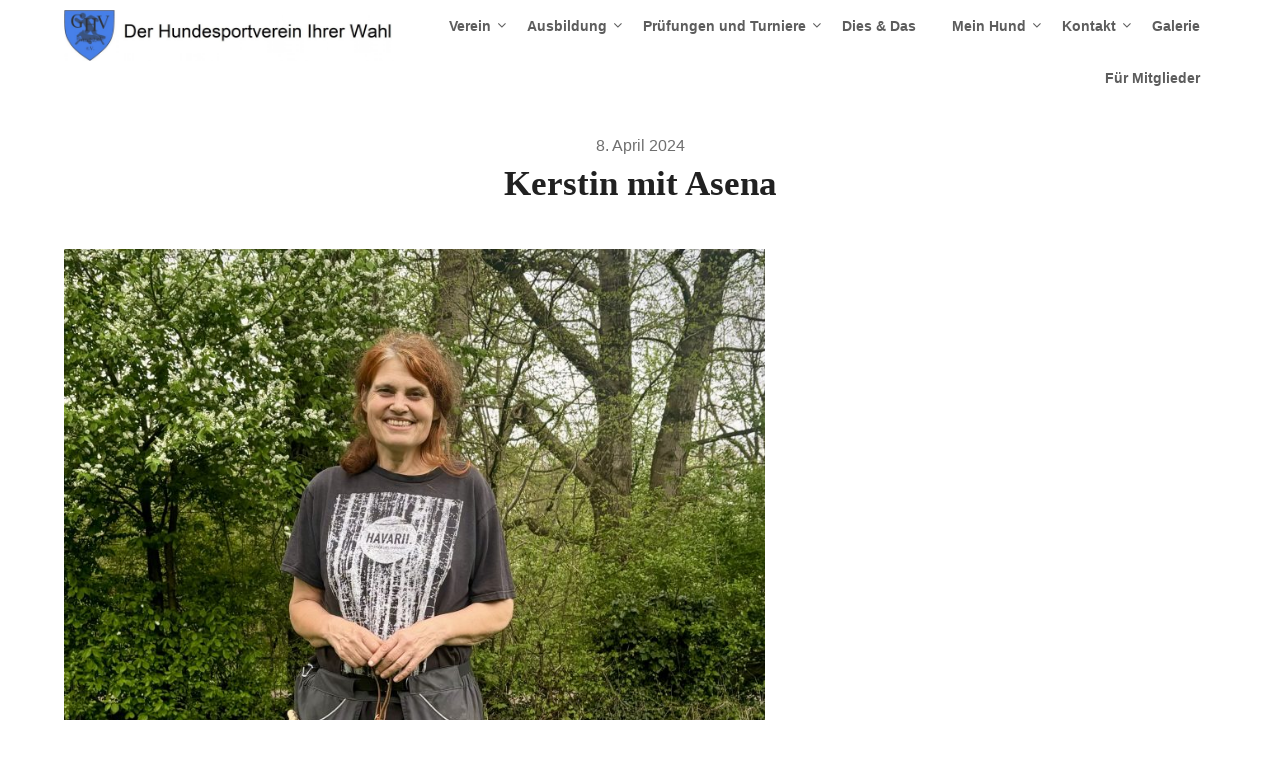

--- FILE ---
content_type: text/css
request_url: https://ghv-wandsbek.de/wp-content/plugins/rc-flight-manager/public/css/rc-flight-manager-public.css?ver=1.1.0
body_size: 1226
content:
/**
 * All of the CSS for your public-facing functionality should be
 * included in this file.
 */


/**
 * Table row for current date
 */

tr.rcfm-service-today {
    /** background-color: #00d9ffa1; **/
    border: 2px solid #5388b4;
}


/**
 * Event label
 */

p.rcfm-event-label {
    background-color: #fbff00da;
    color: #000000;
    text-align: center;
    font-weight: bold;
    border-radius: 20px;
    padding: 2px;
    width: 120px;
    margin: auto;
}


/**
 * RC Flight Manager Widget
 */

p.rcfm-widget {
    color: #5388b4;
    font-weight: bold;
}


/**
 * RCFM table elements
 */

th.rcfm-table-headers {
    background-color: #5388b4;
    color: #ffffff;
}

td.rcfm-highlighted-user,
p.rcfm-highlighted-user {
    color: #ff0000;
}

td.rcfm-limit-color-red {
    background-color: #ffbdbd;
}

td.rcfm-limit-color-yellow {
    background-color: #fcffbd;
}

td.rcfm-limit-color-green {
    background-color: #beffbd;
}

div.rcfm-table-header-date {
    font-weight: normal
}

.hidden {
    display: none;
}

button:disabled {
    background-color: grey
}

.button_takeover_schedule,
.button_handover_schedule,
.button_assign_schedule,
.button_swap_schedule {
    display: inline-block;
    /**display: inline-table;**/
    margin-bottom: 2px;
    width: 40%;
}

.ok_button,
.abort_button {
    display: inline-block;
    /**display: inline-table;**/
    margin-bottom: 0px;
    width: 40%;
}


/* ***************************
/* The Modal (background) */

.modal {
    display: none;
    /* Hidden by default */
    position: fixed;
    /* Stay in place */
    z-index: 1;
    /* Sit on top */
    padding-top: 100px;
    /* Location of the box */
    left: 0;
    top: 0;
    width: 100%;
    /* Full width */
    height: 100%;
    /* Full height */
    overflow: auto;
    /* Enable scroll if needed */
    background-color: rgb(0, 0, 0);
    /* Fallback color */
    background-color: rgba(0, 0, 0, 0.4);
    /* Black w/ opacity */
}


/* Modal Content */

.modal-content {
    background-color: #fefefe;
    margin: auto;
    padding: 20px;
    border: 1px solid #888;
    width: 30%;
}


/* The Close Button */

.close {
    color: #aaaaaa;
    float: right;
    font-size: 28px;
    font-weight: bold;
}

.close:hover,
.close:focus {
    color: #000;
    text-decoration: none;
    cursor: pointer;
}


/* END The Modal (background) */


/* ***************************

/* *********************
/* Dropdown Button */

.dropbtn {
    background-color: #3498DB;
    color: white;
    /*padding: 16px;*/
    font-size: 16px;
    border: none;
    cursor: pointer;
    margin-bottom: 0;
}


/* Dropdown button on hover & focus */

.dropbtn:hover,
.dropbtn:focus {
    background-color: #2980B9;
}


/* The container <div> - needed to position the dropdown content */

.dropdown {
    position: relative;
    display: inline-block;
}


/* Dropdown Content (Hidden by Default) */

.dropdown-content {
    display: none;
    position: absolute;
    background-color: #f1f1f1;
    min-width: 160px;
    box-shadow: 0px 8px 16px 0px rgba(0, 0, 0, 0.2);
    z-index: 1;
}


/* Links inside the dropdown */

.dropdown-content a {
    color: black;
    padding: 12px 16px;
    text-decoration: none;
    display: block;
}


/* Change color of dropdown links on hover */

.dropdown-content a:hover {
    background-color: #ddd
}


/* Show the dropdown menu (use JS to add this class to the .dropdown-content container when the user clicks on the dropdown button) */

.show {
    display: block;
}


/* END Dropdown Button */


/* *********************